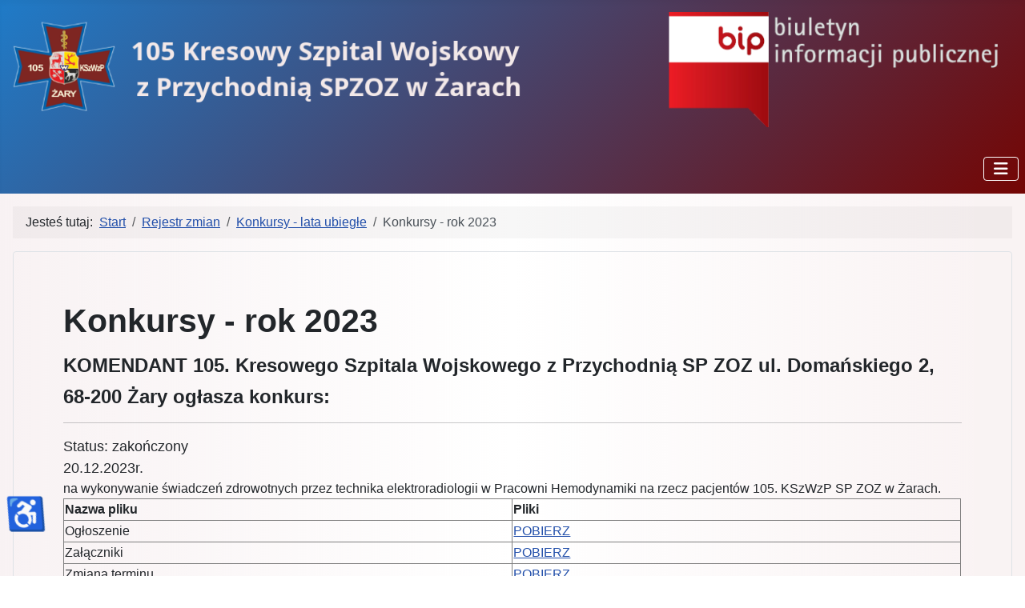

--- FILE ---
content_type: text/html; charset=utf-8
request_url: https://bip.105szpital.pl/index.php?option=com_content&view=article&id=33&Itemid=144
body_size: 7206
content:
<!DOCTYPE html>
<html lang="pl-pl" dir="ltr">

<head>
    <meta charset="utf-8">
	<meta name="rights" content="105 Kresowy Szpital Wojskowy z Przychodnią SP ZOZ">
	<meta name="author" content="Bartosz Podstawa">
	<meta name="viewport" content="width=device-width, initial-scale=1">
	<meta name="generator" content="Joomla! - Open Source Content Management">
	<title>Konkursy - rok 2023</title>
	<link href="/media/system/images/joomla-favicon.svg" rel="icon" type="image/svg+xml">
	<link href="/media/system/images/favicon.ico" rel="alternate icon" type="image/vnd.microsoft.icon">
	<link href="/media/system/images/joomla-favicon-pinned.svg" rel="mask-icon" color="#000">
	<link href="https://bip.105szpital.pl/index.php/component/finder/search?format=opensearch&amp;Itemid=102" rel="search" title="OpenSearch BIP 105 KSzWzP SP ZOZ" type="application/opensearchdescription+xml">

    <link href="/media/system/css/joomla-fontawesome.min.css?cd2786" rel="lazy-stylesheet"><noscript><link href="/media/system/css/joomla-fontawesome.min.css?cd2786" rel="stylesheet"></noscript>
	<link href="/media/templates/site/cassiopeia/css/template.min.css?cd2786" rel="stylesheet">
	<link href="/media/templates/site/cassiopeia/css/global/colors_standard.min.css?cd2786" rel="stylesheet">
	<link href="/media/vendor/awesomplete/css/awesomplete.css?1.1.7" rel="stylesheet">
	<link href="/media/templates/site/cassiopeia/css/vendor/joomla-custom-elements/joomla-alert.min.css?0.4.1" rel="stylesheet">
	<link href="/media/templates/site/cassiopeia/css/user.css?cd2786" rel="stylesheet">
	<style>:root {
		--hue: 214;
		--template-bg-light: #f0f4fb;
		--template-text-dark: #495057;
		--template-text-light: #ffffff;
		--template-link-color: var(--link-color);
		--template-special-color: #001B4C;
		
	}</style>

    <script src="/media/vendor/metismenujs/js/metismenujs.min.js?1.4.0" defer></script>
	<script src="/media/mod_menu/js/menu.min.js?cd2786" type="module"></script>
	<script type="application/json" class="joomla-script-options new">{"joomla.jtext":{"MOD_FINDER_SEARCH_VALUE":"Szukaj...","COM_FINDER_SEARCH_FORM_LIST_LABEL":"Search Results","JLIB_JS_AJAX_ERROR_OTHER":"Wystąpił błąd podczas pobierania danych JSON: kod odpowiedzi HTTP %s.","JLIB_JS_AJAX_ERROR_PARSE":"Wystąpił błąd podczas przetwarzania następujących danych JSON:<br\/><code style=\"color:inherit;white-space:pre-wrap;padding:0;margin:0;border:0;background:inherit;\">%s<\/code>.","ERROR":"Błąd","MESSAGE":"Wiadomość","NOTICE":"Uwaga","WARNING":"Ostrzeżenie","JCLOSE":"Zamknij","JOK":"OK","JOPEN":"Otwórz"},"finder-search":{"url":"\/index.php\/component\/finder\/?task=suggestions.suggest&format=json&tmpl=component&Itemid=102"},"system.paths":{"root":"","rootFull":"https:\/\/bip.105szpital.pl\/","base":"","baseFull":"https:\/\/bip.105szpital.pl\/"},"csrf.token":"78715e89f567e175de80bc94b2524c65","accessibility-options":{"labels":{"menuTitle":"Ustawienia dostępności","increaseText":"Zwiększ rozmiar tekstu","decreaseText":"Zmniejsz rozmiar tekstu","increaseTextSpacing":"Zwiększ odstępy w tekście","decreaseTextSpacing":"Zmniejsz odstępy w tekście","invertColors":"Odwróć kolory","grayHues":"Szare odcienie","underlineLinks":"Podkreślaj łącza","bigCursor":"Duży kursor","readingGuide":"Przewodnik czytania","textToSpeech":"Tekst na mowę","speechToText":"Mowa na tekst","resetTitle":"Wyczyść","closeTitle":"Zamknij"},"icon":{"position":{"left":{"size":"0","units":"px"}},"useEmojis":true},"hotkeys":{"enabled":true,"helpTitles":true},"textToSpeechLang":["pl-PL"],"speechToTextLang":["pl-PL"]},"plg_system_schedulerunner":{"interval":300}}</script>
	<script src="/media/system/js/core.min.js?a3d8f8"></script>
	<script src="/media/templates/site/cassiopeia/js/template.min.js?cd2786" type="module"></script>
	<script src="/media/vendor/awesomplete/js/awesomplete.min.js?1.1.7" defer></script>
	<script src="/media/com_finder/js/finder.min.js?755761" type="module"></script>
	<script src="/media/vendor/bootstrap/js/collapse.min.js?5.3.8" type="module"></script>
	<script src="/media/templates/site/cassiopeia/js/mod_menu/menu-metismenu.min.js?cd2786" defer></script>
	<script src="/media/system/js/messages.min.js?9a4811" type="module"></script>
	<script src="/media/vendor/accessibility/js/accessibility.min.js?3.0.17" defer></script>
	<script src="/media/plg_system_schedulerunner/js/run-schedule.min.js?229d3b" type="module"></script>
	<script type="module">window.addEventListener("load", function() {new Accessibility(Joomla.getOptions("accessibility-options") || {});});</script>

</head>

<body class="site com_content wrapper-static view-article no-layout no-task itemid-144 has-sidebar-left has-sidebar-right">
    <header class="header container-header full-width">

        
        
                    <div class="grid-child">
                <div class="navbar-brand">
                    <a class="brand-logo" href="/">
                        <img loading="eager" decoding="async" src="https://bip.105szpital.pl/images/elementy%20strony/biplogobaner2025.png" alt="BIP 105 KSzWzP SP ZOZ" width="1300" height="150">                    </a>
                                    </div>
            </div>
        
                    <div class="grid-child container-nav">
                                                    <div class="container-search">
                        
<nav class="navbar navbar-expand-lg" aria-label="Menu górne">
    <button class="navbar-toggler navbar-toggler-right" type="button" data-bs-toggle="collapse" data-bs-target="#navbar109" aria-controls="navbar109" aria-expanded="false" aria-label="Przełącz nawigację">
        <span class="icon-menu" aria-hidden="true"></span>
    </button>
    <div class="collapse navbar-collapse" id="navbar109">
        <ul class="mod-menu mod-menu_dropdown-metismenu metismenu mod-list ">
<li class="metismenu-item item-180 level-1"><a href="/index.php/pacjent" >Pacjent</a></li><li class="metismenu-item item-103 level-1"><a href="/index.php/kontakt" >Kontakt</a></li><li class="metismenu-item item-142 level-1"><a href="/index.php/redakcja" >Redakcja</a></li><li class="metismenu-item item-143 level-1"><a href="/index.php/mapa-biuletynu?view=html&amp;id=1" >Mapa biuletynu</a></li><li class="metismenu-item item-144 level-1 current active"><a href="/index.php/rejestr-zmian" aria-current="location">Rejestr zmian</a></li><li class="metismenu-item item-145 level-1"><a href="/index.php/instrukcja" >Instrukcja</a></li><li class="metismenu-item item-146 level-1"><a href="/index.php/deklaracja-dostepnosci" >Deklaracja dostępności</a></li><li class="metismenu-item item-207 level-1"><a href="https://105szpital.pl" >105szpital.pl</a></li></ul>
    </div>
</nav>

                    </div>
                            </div>
            </header>

    <div class="site-grid">
        
        
        
                    <div class="grid-child container-sidebar-left">
                <div class="sidebar-left card ">
        <div class="card-body">
                <ul class="mod-menu mod-list nav ">
<li class="nav-item item-102 default"><a href="/index.php" >Strona Główna</a></li><li class="nav-item item-104 deeper parent"><span class="mod-menu__heading nav-header ">Informacje o Szpitalu</span>
<ul class="mod-menu__sub list-unstyled small"><li class="nav-item item-105"><a href="/index.php/informacje-o-szpitalu/dane-adresowe" >Dane adresowe</a></li><li class="nav-item item-106"><a href="/index.php/informacje-o-szpitalu/zadania-szpitala" >Zadania szpitala</a></li><li class="nav-item item-107"><a href="/index.php/informacje-o-szpitalu/krs" >KRS</a></li><li class="nav-item item-108"><a href="/index.php/informacje-o-szpitalu/nip" >NIP</a></li><li class="nav-item item-109"><a href="/index.php/informacje-o-szpitalu/regon" >REGON</a></li><li class="nav-item item-110"><a href="/index.php/informacje-o-szpitalu/konto-bankowe" >Konto Bankowe</a></li><li class="nav-item item-111"><a href="/index.php/informacje-o-szpitalu/bdo" >BDO</a></li></ul></li><li class="nav-item item-112 deeper parent"><span class="mod-menu__heading nav-header ">Władze i Struktura</span>
<ul class="mod-menu__sub list-unstyled small"><li class="nav-item item-113"><a href="/index.php/wladze-i-struktura/kadra" >Kadra</a></li><li class="nav-item item-114"><a href="/index.php/wladze-i-struktura/struktura-organizacyjna" >Struktura Organizacyjna</a></li></ul></li><li class="nav-item item-115 deeper parent"><span class="mod-menu__heading nav-header ">Oddziały Szpitala</span>
<ul class="mod-menu__sub list-unstyled small"><li class="nav-item item-116"><a href="/index.php/oddzialy-szpitala/zary" >Żary</a></li><li class="nav-item item-117"><a href="/index.php/oddzialy-szpitala/filia-zagan" >filia Żagań</a></li></ul></li><li class="nav-item item-118 deeper parent"><span class="mod-menu__heading nav-header ">Poradnie specjalistyczne</span>
<ul class="mod-menu__sub list-unstyled small"><li class="nav-item item-119"><a href="/index.php/poradnie-specjalistyczne/por-zary" >Żary</a></li><li class="nav-item item-120"><a href="/index.php/poradnie-specjalistyczne/por-zagan" >filia Żagań</a></li></ul></li><li class="nav-item item-121 deeper parent"><span class="mod-menu__heading nav-header ">Pracownie</span>
<ul class="mod-menu__sub list-unstyled small"><li class="nav-item item-122"><a href="/index.php/pracownie/prac-zary" >Żary</a></li><li class="nav-item item-123"><a href="/index.php/pracownie/prac-zagan" >filia Żagań</a></li></ul></li><li class="nav-item item-124"><a href="/index.php/podstawowa-opieka-zdrowotna" >Podstawowa Opieka Zdrowotna</a></li><li class="nav-item item-255"><a href="/index.php/ratownictwo-medyczne" >Ratownictwo Medyczne</a></li><li class="nav-item item-125 deeper parent"><span class="mod-menu__heading nav-header ">Prawo i Administracja</span>
<ul class="mod-menu__sub list-unstyled small"><li class="nav-item item-126"><a href="/index.php/prawo-i-administracja/statut-regulamin-organizacyjny" >Statut/Regulamin organizacyjny/Cennik</a></li></ul></li><li class="nav-item item-128 deeper parent"><span class="mod-menu__heading nav-header ">Finanse</span>
<ul class="mod-menu__sub list-unstyled small"><li class="nav-item item-129"><a href="/index.php/finanse/mienie-podmiotu" >Mienie podmiotu</a></li><li class="nav-item item-130"><a href="/index.php/finanse/raporty-finansowe" >Raporty finansowe</a></li><li class="nav-item item-173"><a href="/index.php/finanse/depozyty" >Depozyty</a></li></ul></li><li class="nav-item item-147 deeper parent"><span class="mod-menu__heading nav-header ">Oferty Pracy</span>
<ul class="mod-menu__sub list-unstyled small"><li class="nav-item item-148"><a href="/index.php/oferty-pracy/oferty-pracy-biezace" >Oferty Pracy - Bieżące</a></li><li class="nav-item item-149"><a href="/index.php/oferty-pracy/oferty-pracy-lata-ubiegle" >Oferty Pracy - Lata ubiegłe</a></li></ul></li><li class="nav-item item-131 deeper parent"><span class="mod-menu__heading nav-header ">Konkursy</span>
<ul class="mod-menu__sub list-unstyled small"><li class="nav-item item-132"><a href="/index.php/konkursy/konkursy-rok-biezacy" >Konkursy - rok bieżący</a></li><li class="nav-item item-133"><a href="/index.php/konkursy/konkursy-lata-ubiegle" >Konkursy - lata ubiegłe</a></li><li class="nav-item item-134"><a href="/index.php/konkursy/ogloszenia-rok-biezacy" >Ogłoszenia - rok bieżacy</a></li><li class="nav-item item-248"><a href="/index.php/konkursy/ogloszenia-lata-ubiegle" >Ogłoszenia - lata ubiegłe</a></li></ul></li><li class="nav-item item-135 deeper parent"><span class="mod-menu__heading nav-header ">Zamówienia Publiczne</span>
<ul class="mod-menu__sub list-unstyled small"><li class="nav-item item-136"><a href="/index.php/zamowienia-publiczne/zam-ustawowe-rok-biezacy" >Postępowania</a></li><li class="nav-item item-140"><a href="/index.php/zamowienia-publiczne/plan-zamowien-publicznych" >Plan zamówień publicznych</a></li><li class="nav-item item-181"><a href="/index.php/zamowienia-publiczne/wstepne-konsultacje-rynkowe" >Wstępne konsultacje rynkowe</a></li><li class="nav-item item-249"><a href="/index.php/zamowienia-publiczne/wstepne-ogloszenia-informacyjne" >Wstępne ogłoszenia informacyjne</a></li></ul></li><li class="nav-item item-141"><a href="https://105szpital.pl/index.php?option=com_content&amp;view=article&amp;id=168&amp;Itemid=216" target="_blank" rel="noopener noreferrer">Przetwarzanie danych osobowych - RODO</a></li><li class="nav-item item-179"><a href="/index.php/prosektorium" >Prosektorium</a></li></ul>
    </div>
</div>

            </div>
        
        <div class="grid-child container-component">
            <nav class="mod-breadcrumbs__wrapper" aria-label="Breadcrumbs">
	<ol itemscope itemtype="https://schema.org/BreadcrumbList" class="mod-breadcrumbs breadcrumb px-3 py-2">
					<li class="mod-breadcrumbs__here float-start">
				Jesteś tutaj: &#160;
			</li>
		
						<li itemprop="itemListElement" itemscope itemtype="https://schema.org/ListItem" class="mod-breadcrumbs__item breadcrumb-item"><a itemprop="item" href="/index.php" class="pathway"><span itemprop="name">Start</span></a>					<meta itemprop="position" content="1">
				</li>
							<li itemprop="itemListElement" itemscope itemtype="https://schema.org/ListItem" class="mod-breadcrumbs__item breadcrumb-item"><a itemprop="item" href="/index.php/rejestr-zmian" class="pathway"><span itemprop="name">Rejestr zmian</span></a>					<meta itemprop="position" content="2">
				</li>
							<li itemprop="itemListElement" itemscope itemtype="https://schema.org/ListItem" class="mod-breadcrumbs__item breadcrumb-item"><a itemprop="item" href="/index.php/konkursy/konkursy-lata-ubiegle" class="pathway"><span itemprop="name">Konkursy - lata ubiegłe</span></a>					<meta itemprop="position" content="3">
				</li>
							<li aria-current="page" itemprop="itemListElement" itemscope itemtype="https://schema.org/ListItem" class="mod-breadcrumbs__item breadcrumb-item active"><span itemprop="name">Konkursy - rok 2023</span>					<meta itemprop="position" content="4">
				</li>
				</ol>
</nav>

            
            <div id="system-message-container" aria-live="polite"></div>

            <main>
                <div class="com-content-article item-page" itemscope itemtype="https://schema.org/Article">
	<meta itemprop="inLanguage" content="pl-PL">
	
	
		<div class="page-header">
		<h1 itemprop="headline">
			Konkursy - rok 2023		</h1>
							</div>
		
		
	
	
		
								<div itemprop="articleBody" class="com-content-article__body">
		<h2><span style="font-size: 24px;">KOMENDANT 105. Kresowego Szpitala Wojskowego z Przychodnią SP ZOZ ul. Domańskiego 2, 68-200 Żary ogłasza konkurs:</span></h2>
<hr />
<div>
<div>
<div>
<div>
<div>
<div>
<div>
<div>
<div>
<div>
<div>
<div><span style="font-size: 18px;">Status: zakończony</span></div>
<div><span style="font-size: 18px;">20.12.2023r.</span></div>
<div>na wykonywanie świadczeń zdrowotnych przez technika elektroradiologii w Pracowni Hemodynamiki na rzecz pacjentów 105. KSzWzP SP ZOZ w Żarach.</div>
<div>
<table style="border-collapse: collapse; width: 100%; height: 120px; border-style: solid;" border="1">
<tbody>
<tr style="height: 24px;">
<td style="width: 49.7229%; height: 24px; border-style: solid; border-width: 1px;"><strong>Nazwa pliku</strong></td>
<td style="width: 49.7229%; height: 24px; border-style: solid; border-width: 1px;"><strong>Pliki</strong></td>
</tr>
<tr style="height: 24px;">
<td style="width: 49.7229%; height: 24px; border-style: solid; border-width: 1px;">Ogłoszenie</td>
<td style="width: 49.7229%; height: 24px; border-style: solid; border-width: 1px;"><a href="/pliki/konkursy/2023/20.12.2023/technik/ogloszenie.pdf" target="_blank" rel="noopener">POBIERZ</a></td>
</tr>
<tr style="height: 24px;">
<td style="width: 49.7229%; height: 24px; border-style: solid; border-width: 1px;">Załączniki</td>
<td style="width: 49.7229%; height: 24px; border-style: solid; border-width: 1px;"><a href="/pliki/konkursy/2023/20.12.2023/technik/zalaczniki.zip">POBIERZ</a></td>
</tr>
<tr style="height: 24px;">
<td style="width: 49.7229%; border-style: solid; border-width: 1px; height: 24px;">Zmiana terminu</td>
<td style="width: 49.7229%; border-style: solid; border-width: 1px; height: 24px;"><a href="/pliki/konkursy/2023/20.12.2023/technik/zmianaterminu.doc">POBIERZ</a></td>
</tr>
<tr style="height: 24px;">
<td style="width: 49.7229%; height: 24px; border-style: solid; border-width: 1px;">Wynik</td>
<td style="width: 49.7229%; height: 24px; border-style: solid; border-width: 1px;"><a href="/pliki/konkursy/2023/20.12.2023/technik/wynik.doc">POBIERZ</a></td>
</tr>
</tbody>
</table>
</div>
</div>
<div> 
<div>
<div><span style="font-size: 18px;">Status: zakończony</span></div>
<div><span style="font-size: 18px;">20.12.2023r.</span></div>
<div>na wykonywanie świadczeń pielęgniarskich w Pracowni Hemodynamiki na rzecz pacjentów 105. KSzWzP SP ZOZ w Żarach.</div>
<div>
<table style="border-collapse: collapse; width: 100%; height: 120px; border-style: solid;" border="1">
<tbody>
<tr style="height: 24px;">
<td style="width: 49.7229%; height: 24px; border-style: solid; border-width: 1px;"><strong>Nazwa pliku</strong></td>
<td style="width: 49.7229%; height: 24px; border-style: solid; border-width: 1px;"><strong>Pliki</strong></td>
</tr>
<tr style="height: 24px;">
<td style="width: 49.7229%; height: 24px; border-style: solid; border-width: 1px;">Ogłoszenie</td>
<td style="width: 49.7229%; height: 24px; border-style: solid; border-width: 1px;"><a href="/pliki/konkursy/2023/20.12.2023/piel/ogloszenie.pdf" target="_blank" rel="noopener">POBIERZ</a></td>
</tr>
<tr style="height: 24px;">
<td style="width: 49.7229%; height: 24px; border-style: solid; border-width: 1px;">Załączniki</td>
<td style="width: 49.7229%; height: 24px; border-style: solid; border-width: 1px;"><a href="/pliki/konkursy/2023/20.12.2023/piel/zalaczniki.zip" target="_blank" rel="noopener">POBIERZ</a></td>
</tr>
<tr>
<td style="width: 49.7229%; border-style: solid; border-width: 1px;">Modyfikacja</td>
<td style="width: 49.7229%; border-style: solid; border-width: 1px;"><a href="/pliki/konkursy/2023/20.12.2023/piel/swkozmiana.doc" target="_blank" rel="noopener">POBIERZ</a></td>
</tr>
<tr style="height: 24px;">
<td style="width: 49.7229%; border-style: solid; border-width: 1px; height: 24px;">Zmiana terminu</td>
<td style="width: 49.7229%; border-style: solid; border-width: 1px; height: 24px;"><a href="/pliki/konkursy/2023/20.12.2023/piel/zmianaterminu.doc">POBIERZ</a></td>
</tr>
<tr style="height: 24px;">
<td style="width: 49.7229%; height: 24px; border-style: solid; border-width: 1px;">Wynik</td>
<td style="width: 49.7229%; height: 24px; border-style: solid; border-width: 1px;"><a href="/pliki/konkursy/2023/20.12.2023/piel/wynik.doc">POBIERZ</a></td>
</tr>
</tbody>
</table>
</div>
</div>
<div>
<div>
<div> </div>
<div><hr /><span style="font-size: 18px;">Status: zakończony</span></div>
<div><span style="font-size: 18px;">30.11.2023r.</span></div>
<div>na udzielanie świadczeń zdrowotnych przez podmioty wykonujące działalność leczniczą w zakresie: udzielania świadczeń zdrowotnych przez lekarza specjalistę w dziedzinie kardiologii posiadającego uprawnienia PTK samodzielnego operatora, wykonującego samodzielnie zabiegi z zakresu kardiologii interwencyjnej, konsultującego pacjentów oddziałów szpitalnych, pełniącego dyżury hemodynamiczne oraz sprawującego opiekę nad pacjentami w Pracowni Hemodynamiki.</div>
<div>
<table style="border-collapse: collapse; width: 100%; height: 120px; border-style: solid;" border="1">
<tbody>
<tr style="height: 24px;">
<td style="width: 49.7229%; height: 24px; border-style: solid; border-width: 1px;"><strong>Nazwa pliku</strong></td>
<td style="width: 49.7229%; height: 24px; border-style: solid; border-width: 1px;"><strong>Pliki</strong></td>
</tr>
<tr style="height: 24px;">
<td style="width: 49.7229%; height: 24px; border-style: solid; border-width: 1px;">Ogłoszenie</td>
<td style="width: 49.7229%; height: 24px; border-style: solid; border-width: 1px;"><a href="/pliki/konkursy/2023/30.11.2023/ogloszenie.pdf" target="_blank" rel="noopener">POBIERZ</a></td>
</tr>
<tr style="height: 24px;">
<td style="width: 49.7229%; height: 24px; border-style: solid; border-width: 1px;">Załączniki</td>
<td style="width: 49.7229%; height: 24px; border-style: solid; border-width: 1px;"><a href="/pliki/konkursy/2023/30.11.2023/zalaczniki.zip" target="_blank" rel="noopener">POBIERZ</a></td>
</tr>
<tr style="height: 24px;">
<td style="width: 49.7229%; height: 24px; border-style: solid; border-width: 1px;">Wynik</td>
<td style="width: 49.7229%; height: 24px; border-style: solid; border-width: 1px;"><a href="/pliki/konkursy/2023/30.11.2023/wynik.pdf">POBIERZ</a></td>
</tr>
</tbody>
</table>
</div>
</div>
<div> 
<div>
<div><hr /><span style="font-size: 18px;">Status: otwarty</span></div>
<div><span style="font-size: 18px;">11.04.2023r.</span></div>
<div>na dzierżawę gruntu z przeznaczeniem na prowadzenie działalności usługowej w zakresie zainstalowania i obsługi automatycznego systemu parkowania na terenie 105 Kresowego Szpitala Wojskowego z Przychodnią SP ZOZ w Żarach ul. Domańskiego 2</div>
<div>
<table style="border-collapse: collapse; width: 100%; height: 120px; border-style: solid;" border="1">
<tbody>
<tr style="height: 24px;">
<td style="width: 49.7229%; height: 24px; border-style: solid; border-width: 1px;"><strong>Nazwa pliku</strong></td>
<td style="width: 49.7229%; height: 24px; border-style: solid; border-width: 1px;"><strong>Pliki</strong></td>
</tr>
<tr style="height: 24px;">
<td style="width: 49.7229%; height: 24px; border-style: solid; border-width: 1px;">Ogłoszenie</td>
<td style="width: 49.7229%; height: 24px; border-style: solid; border-width: 1px;"><a href="/pliki/konkursy/2023/11.04.2023/ogloszenie.pdf" target="_blank" rel="noopener">POBIERZ</a></td>
</tr>
<tr style="height: 24px;">
<td style="width: 49.7229%; height: 24px; border-style: solid; border-width: 1px;">Załączniki</td>
<td style="width: 49.7229%; height: 24px; border-style: solid; border-width: 1px;"><a href="/pliki/konkursy/2023/11.04.2023/zalaczniki.zip" target="_blank" rel="noopener">POBIERZ</a></td>
</tr>
<tr>
<td style="width: 49.7229%; border-style: solid; border-width: 1px;">Modyfikacja</td>
<td style="width: 49.7229%; border-style: solid; border-width: 1px;"><a href="/pliki/konkursy/2023/11.04.2023/modyfikacja.zip" target="_blank" rel="noopener">POBIERZ</a></td>
</tr>
<tr style="height: 24px;">
<td style="width: 49.7229%; height: 24px; border-style: solid; border-width: 1px;">Wynik</td>
<td style="width: 49.7229%; height: 24px; border-style: solid; border-width: 1px;"> </td>
</tr>
</tbody>
</table>
</div>
</div>
<div> </div>
</div>
</div>
</div>
</div>
<div><hr /><span style="font-size: 18px;">Status: zakończony</span></div>
<div><span style="font-size: 18px;">05.04.2023r.</span></div>
<div>na udzielanie świadczeń zdrowotnych przez lekarzy w ramach indywidualnej specjalistycznej praktyki lekarskiej lub indywidualnej praktyki lekarskiej w zakresie położnictwa i ginekologii na rzecz pacjentów 105 Kresowego Szpitala Wojskowego z Przychodnią Samodzielny Publiczny Zakład Opieki Zdrowotnej w Żarach, a dotyczy w szczególności udzielania świadczeń zdrowotnych w Poradnii w filii Szpitala w Żaganiu.</div>
<div>
<table style="border-collapse: collapse; width: 100%; height: 96px; border-style: solid;" border="1">
<tbody>
<tr style="height: 24px;">
<td style="width: 49.7229%; height: 24px; border-style: solid; border-width: 1px;"><strong>Nazwa pliku</strong></td>
<td style="width: 49.7229%; height: 24px; border-style: solid; border-width: 1px;"><strong>Pliki</strong></td>
</tr>
<tr style="height: 24px;">
<td style="width: 49.7229%; height: 24px; border-style: solid; border-width: 1px;">Ogłoszenie</td>
<td style="width: 49.7229%; height: 24px; border-style: solid; border-width: 1px;"><a href="/pliki/konkursy/2023/05.04.2023/ogloszenie.pdf" target="_blank" rel="noopener">POBIERZ</a></td>
</tr>
<tr style="height: 24px;">
<td style="width: 49.7229%; height: 24px; border-style: solid; border-width: 1px;">Załączniki</td>
<td style="width: 49.7229%; height: 24px; border-style: solid; border-width: 1px;"><a href="/pliki/konkursy/2023/05.04.2023/zalaczniki.zip">POBIERZ</a></td>
</tr>
<tr style="height: 24px;">
<td style="width: 49.7229%; height: 24px; border-style: solid; border-width: 1px;">Wynik</td>
<td style="width: 49.7229%; height: 24px; border-style: solid; border-width: 1px;"> </td>
</tr>
</tbody>
</table>
</div>
</div>
<div> </div>
</div>
<div><hr /><span style="font-size: 18px;">Status: zakończony</span></div>
<div><span style="font-size: 18px;">04.04.2023r.</span></div>
<div>na opisywanie badań radiologicznych (RTG) oraz opisywanie badań tomografii komputerowej (TK) w oparciu o teleradiologię dla pacjentów 105 Kresowego Szpitala Wojskowego z Przychodnią Samodzielnego Publicznego Zakładu Opieki Zdrowotnej w Żarach.</div>
<div>
<table style="border-collapse: collapse; width: 100%; height: 96px; border-style: solid;" border="1">
<tbody>
<tr style="height: 24px;">
<td style="width: 49.7229%; height: 24px; border-style: solid; border-width: 1px;"><strong>Nazwa pliku</strong></td>
<td style="width: 49.7229%; height: 24px; border-style: solid; border-width: 1px;"><strong>Pliki</strong></td>
</tr>
<tr style="height: 24px;">
<td style="width: 49.7229%; height: 24px; border-style: solid; border-width: 1px;">Ogłoszenie</td>
<td style="width: 49.7229%; height: 24px; border-style: solid; border-width: 1px;"><a href="/pliki/konkursy/2023/04.04.2023/ogloszenie.pdf" target="_blank" rel="noopener">POBIERZ</a></td>
</tr>
<tr style="height: 24px;">
<td style="width: 49.7229%; height: 24px; border-style: solid; border-width: 1px;">Załączniki</td>
<td style="width: 49.7229%; height: 24px; border-style: solid; border-width: 1px;"><a href="/pliki/konkursy/2023/04.04.2023/zalaczniki.zip">POBIERZ</a></td>
</tr>
<tr style="height: 24px;">
<td style="width: 49.7229%; height: 24px; border-style: solid; border-width: 1px;">Wynik</td>
<td style="width: 49.7229%; height: 24px; border-style: solid; border-width: 1px;"> </td>
</tr>
</tbody>
</table>
</div>
</div>
<div> </div>
</div>
<div><hr /><span style="font-size: 18px;">Status: zakończony</span></div>
<div><span style="font-size: 18px;">10.03.2023r.</span></div>
<div>na udzielanie świadczeń zdrowotnych na rzecz pacjentów 105 Kresowego Szpitala Wojskowego z Przychodnią SPZOZ w Żarach w ramach podstawowej opieki lekarskiej w zakresie nocnej i świątecznej opieki zdrowotnej realizowanej przez lekarzy prowadzących indywidualną specjalistyczną praktykię lekarską lub indywidualną praktykę lekarską wpisaną do rejestru podmiotów wykonujących działalność leczniczą prowadzoną przez właściwą okręgową izbę lekarską.</div>
<div>
<table style="border-collapse: collapse; width: 100%; height: 96px; border-style: solid;" border="1">
<tbody>
<tr style="height: 24px;">
<td style="width: 49.7229%; height: 24px; border-style: solid; border-width: 1px;"><strong>Nazwa pliku</strong></td>
<td style="width: 49.7229%; height: 24px; border-style: solid; border-width: 1px;"><strong>Pliki</strong></td>
</tr>
<tr style="height: 24px;">
<td style="width: 49.7229%; height: 24px; border-style: solid; border-width: 1px;">Ogłoszenie</td>
<td style="width: 49.7229%; height: 24px; border-style: solid; border-width: 1px;"><a href="/pliki/konkursy/2023/10.03.2023/ogloszenie.pdf" target="_blank" rel="noopener">POBIERZ</a></td>
</tr>
<tr style="height: 24px;">
<td style="width: 49.7229%; height: 24px; border-style: solid; border-width: 1px;">Załączniki</td>
<td style="width: 49.7229%; height: 24px; border-style: solid; border-width: 1px;"><a href="/pliki/konkursy/2023/10.03.2023/zalaczniki.zip">POBIERZ</a></td>
</tr>
<tr style="height: 24px;">
<td style="width: 49.7229%; height: 24px; border-style: solid; border-width: 1px;">Wynik</td>
<td style="width: 49.7229%; height: 24px; border-style: solid; border-width: 1px;"> </td>
</tr>
</tbody>
</table>
</div>
</div>
<div> </div>
</div>
<div><hr /><span style="font-size: 18px;">Status: zakończony</span></div>
<div><span style="font-size: 18px;">08.03.2023r.</span></div>
<div>na udzielanie świadczeń zdrowotnych na rzecz pacjentów 105 Kresowego Szpitala Wojskowego z Przychodnią SPZOZ w Szpitalnym Oddziale Ratunkowym w czasie podstawowej ordynacji i/lub czasie dyżuru przez lekarzy specjalistów lub przez lekarzy z I i II stopniem specjalizacji oraz przez lekarzy posiadających otwartą specjalizację (minimum 2 lata) z zakresu medycyny ratunkowej, chirurgii ogólnej, chorób wewnętrznych, ortopedii i traumatologii narządu ruchu oraz lekarzy systemu w rozumieniu art. 3 pkt.3 ustawy o Państwowym Ratownictwie Medycznym z dnia 08 września 2006r. oraz kierowanie Szpitalnym Oddziałem Ratunkowym przez okres dwóch lat.</div>
<div>
<table style="border-collapse: collapse; width: 100%; height: 96px; border-style: solid;" border="1">
<tbody>
<tr style="height: 24px;">
<td style="width: 49.7229%; height: 24px; border-style: solid; border-width: 1px;"><strong>Nazwa pliku</strong></td>
<td style="width: 49.7229%; height: 24px; border-style: solid; border-width: 1px;"><strong>Pliki</strong></td>
</tr>
<tr style="height: 24px;">
<td style="width: 49.7229%; height: 24px; border-style: solid; border-width: 1px;">Ogłoszenie</td>
<td style="width: 49.7229%; height: 24px; border-style: solid; border-width: 1px;"><a href="/pliki/konkursy/2023/08.03.2023/ogloszenie.pdf" target="_blank" rel="noopener">POBIERZ</a></td>
</tr>
<tr style="height: 24px;">
<td style="width: 49.7229%; height: 24px; border-style: solid; border-width: 1px;">Załączniki</td>
<td style="width: 49.7229%; height: 24px; border-style: solid; border-width: 1px;"><a href="/pliki/konkursy/2023/08.03.2023/zalaczniki.zip">POBIERZ</a></td>
</tr>
<tr style="height: 24px;">
<td style="width: 49.7229%; height: 24px; border-style: solid; border-width: 1px;">Wynik</td>
<td style="width: 49.7229%; height: 24px; border-style: solid; border-width: 1px;"> </td>
</tr>
</tbody>
</table>
</div>
</div>
<div> </div>
</div>
<div><hr /><span style="font-size: 18px;">Status: zakończony</span></div>
<div><span style="font-size: 18px;">01.03.2023r.</span></div>
<div>na udzielanie świadczeń zdrowotnych przez lekarzy w ramach indywidualnej specjalistycznej praktyki lekarskiej lub indywidualnej praktyki lekarskiej w zakresie chorób zakaźnych lub chorób wewnętrznych na rzecz pacjentów 105. Kresowego Szpitala Wojskowego z Przychodnią Samodzielny Publiczny Zakład Opieki Zdrowotnej w Żarach.</div>
<div>
<table style="border-collapse: collapse; width: 100%; height: 96px; border-style: solid;" border="1">
<tbody>
<tr style="height: 24px;">
<td style="width: 49.7229%; height: 24px; border-style: solid; border-width: 1px;"><strong>Nazwa pliku</strong></td>
<td style="width: 49.7229%; height: 24px; border-style: solid; border-width: 1px;"><strong>Pliki</strong></td>
</tr>
<tr style="height: 24px;">
<td style="width: 49.7229%; height: 24px; border-style: solid; border-width: 1px;">Ogłoszenie</td>
<td style="width: 49.7229%; height: 24px; border-style: solid; border-width: 1px;"><a href="/pliki/konkursy/2023/01.03.2023/ogloszenie.pdf" target="_blank" rel="noopener">POBIERZ</a></td>
</tr>
<tr style="height: 24px;">
<td style="width: 49.7229%; height: 24px; border-style: solid; border-width: 1px;">Załączniki</td>
<td style="width: 49.7229%; height: 24px; border-style: solid; border-width: 1px;"><a href="/pliki/konkursy/2023/01.03.2023/zalaczniki.zip">POBIERZ</a></td>
</tr>
<tr style="height: 24px;">
<td style="width: 49.7229%; height: 24px; border-style: solid; border-width: 1px;">Wynik</td>
<td style="width: 49.7229%; height: 24px; border-style: solid; border-width: 1px;"><a href="/pliki/konkursy/2023/01.03.2023/wynik.pdf" target="_blank" rel="noopener">POBIERZ</a></td>
</tr>
</tbody>
</table>
</div>
</div>
<div> </div>
<div><hr /><span style="font-size: 18px;">Status: zakończony</span></div>
<div><span style="font-size: 18px;">13.01.2023r.</span></div>
<div>na udzielanie Świadczeń Zdrowotnych, w trybie art. 26 ustawy z dnia 15 kwietnia 2011 r. o działalności leczniczej (Dz.U. 2022 poz. 633) w 105 Kresowym Szpitalu Wojskowym z Przychodnią SP ZOZ w Żarach.</div>
<div>
<table style="border-collapse: collapse; width: 100%; height: 120px; border-style: solid;" border="1">
<tbody>
<tr style="height: 24px;">
<td style="width: 49.7229%; height: 24px; border-style: solid; border-width: 1px;"><strong>Nazwa pliku</strong></td>
<td style="width: 49.7229%; height: 24px; border-style: solid; border-width: 1px;"><strong>Pliki</strong></td>
</tr>
<tr style="height: 24px;">
<td style="width: 49.7229%; height: 24px; border-style: solid; border-width: 1px;">Ogłoszenie</td>
<td style="width: 49.7229%; height: 24px; border-style: solid; border-width: 1px;"><a href="/pliki/konkursy/2023/13.01.2023/MORF/ogloszenie.pdf" target="_blank" rel="noopener">POBIERZ</a></td>
</tr>
<tr style="height: 24px;">
<td style="width: 49.7229%; height: 24px; border-style: solid; border-width: 1px;">Załączniki</td>
<td style="width: 49.7229%; height: 24px; border-style: solid; border-width: 1px;"><a href="/pliki/konkursy/2023/13.01.2023/MORF/zalaczniki.zip">POBIERZ</a></td>
</tr>
<tr style="height: 24px;">
<td style="width: 49.7229%; height: 24px; border-style: solid; border-width: 1px;">Modyfikacja załączników</td>
<td style="width: 49.7229%; height: 24px; border-style: solid; border-width: 1px;"><a href="/pliki/konkursy/2023/13.01.2023/MORF/modyfikacja.zip">POBIERZ</a></td>
</tr>
<tr style="height: 24px;">
<td style="width: 49.7229%; height: 24px; border-style: solid; border-width: 1px;">Wynik</td>
<td style="width: 49.7229%; height: 24px; border-style: solid; border-width: 1px;"><a href="/pliki/konkursy/2023/13.01.2023/MORF/wynik.pdf" target="_blank" rel="noopener">POBIERZ</a></td>
</tr>
</tbody>
</table>
</div>
<div> </div>
<div><hr /><span style="font-size: 18px;">Status: zakończony</span></div>
<div><span style="font-size: 18px;">13.01.2023r.</span></div>
<div>na świadczeń zdrowotnych przez podmiot wykonujący działalność leczniczą lub osobę legitymującą się nabyciem fachowych kwalifikacji do udzielania świadczeń zdrowotnych w zakresie: wykonywania badań przy użyciu mobilnego rezonansu magnetycznego.</div>
<div>
<table style="border-collapse: collapse; width: 100%; height: 120px; border-style: solid;" border="1">
<tbody>
<tr style="height: 24px;">
<td style="width: 49.7229%; height: 24px; border-style: solid; border-width: 1px;"><strong>Nazwa pliku</strong></td>
<td style="width: 49.7229%; height: 24px; border-style: solid; border-width: 1px;"><strong>Pliki</strong></td>
</tr>
<tr style="height: 24px;">
<td style="width: 49.7229%; height: 24px; border-style: solid; border-width: 1px;">Ogłoszenie</td>
<td style="width: 49.7229%; height: 24px; border-style: solid; border-width: 1px;"><a href="/pliki/konkursy/2023/13.01.2023/RM/ogloszenie.pdf" target="_blank" rel="noopener">POBIERZ</a></td>
</tr>
<tr style="height: 24px;">
<td style="width: 49.7229%; height: 24px; border-style: solid; border-width: 1px;">Załączniki</td>
<td style="width: 49.7229%; height: 24px; border-style: solid; border-width: 1px;"><a href="/pliki/konkursy/2023/13.01.2023/RM/zalaczniki.zip">POBIERZ</a></td>
</tr>
<tr style="height: 24px;">
<td style="width: 49.7229%; height: 24px; border-style: solid; border-width: 1px;">Modyfikacja załączników</td>
<td style="width: 49.7229%; height: 24px; border-style: solid; border-width: 1px;"><a href="/pliki/konkursy/2023/13.01.2023/RM/modyfikacja.zip">POBIERZ</a></td>
</tr>
<tr style="height: 24px;">
<td style="width: 49.7229%; height: 24px; border-style: solid; border-width: 1px;">Wynik</td>
<td style="width: 49.7229%; height: 24px; border-style: solid; border-width: 1px;"><a href="/pliki/konkursy/2023/13.01.2023/RM/wynik.pdf" target="_blank" rel="noopener">POBIERZ</a></td>
</tr>
</tbody>
</table>
</div>
<hr />
<p> </p> 	</div>

						<dl class="article-info text-muted">

            <dt class="article-info-term">
                            <span class="visually-hidden">                        Szczegóły                            </span>                    </dt>

                    <dd class="createdby">
    <span class="icon-user icon-fw" aria-hidden="true"></span>
                    Autor: <span>Bartosz Podstawa</span>    </dd>
        
        
        
        
        
    
                        <dd class="create">
    <span class="icon-calendar icon-fw" aria-hidden="true"></span>
    <time datetime="2023-02-20T11:44:43+01:00">
        Utworzono: poniedziałek, 20 luty 2023 11:44    </time>
</dd>
        
                    <dd class="modified">
    <span class="icon-calendar icon-fw" aria-hidden="true"></span>
    <time datetime="2024-06-07T09:18:11+02:00">
        Poprawiono: piątek, 07 czerwiec 2024 09:18    </time>
</dd>
        
            </dl>
					
					
<nav class="pagenavigation" aria-label="Page Navigation">
    <span class="pagination ms-0">
                <a class="btn btn-sm btn-secondary previous" href="/index.php/konkursy/konkursy-lata-ubiegle/konkursy-rok-2025" rel="prev">
            <span class="visually-hidden">
                Poprzedni artykuł: Konkursy - rok 2025            </span>
            <span class="icon-chevron-left" aria-hidden="true"></span> <span aria-hidden="true">Konkursy - rok 2025</span>            </a>
                    <a class="btn btn-sm btn-secondary next" href="/index.php/konkursy/konkursy-lata-ubiegle/konkursy-rok-2024" rel="next">
            <span class="visually-hidden">
                Następny artykuł: Konkursy - rok 2024            </span>
            <span aria-hidden="true">Konkursy - rok 2024</span> <span class="icon-chevron-right" aria-hidden="true"></span>            </a>
        </span>
</nav>
			</div>

            </main>
            
        </div>

                    <div class="grid-child container-sidebar-right">
                <div class="sidebar-right card ">
        <div class="card-body">
                
<form class="mod-finder js-finder-searchform form-search" action="/index.php/component/finder/search?Itemid=102" method="get" role="search">
    <label for="mod-finder-searchword111" class="visually-hidden finder">Szukaj</label><div class="mod-finder__search input-group"><input type="text" name="q" id="mod-finder-searchword111" class="js-finder-search-query form-control" value="" placeholder="Szukaj..."><button class="btn btn-primary" type="submit"><span class="icon-search icon-white" aria-hidden="true"></span> Szukaj</button></div>
            <input type="hidden" name="Itemid" value="102"></form>
    </div>
</div>

            </div>
        
        
            </div>

            <footer class="container-footer footer full-width">
            <div class="grid-child">
                <div class="mod-footer">
    <div class="footer1">Copyright &#169; 2026 BIP 105 KSzWzP SP ZOZ. Wszelkie prawa zastrzeżone.<br /></div>
    <div class="footer2"><a href="https://www.joomla.org">Joomla!</a> jest wolnym oprogramowaniem wydanym na warunkach <a href="http://www.gnu.org/licenses/gpl-2.0.html">GNU Powszechnej Licencji Publicznej.</a></div>
</div>

            </div>
        </footer>
    
            <a href="#top" id="back-top" class="back-to-top-link" aria-label="Początek strony">
            <span class="icon-arrow-up icon-fw" aria-hidden="true"></span>
        </a>
    
    
</body>

</html>


--- FILE ---
content_type: text/css
request_url: https://bip.105szpital.pl/media/templates/site/cassiopeia/css/user.css?cd2786
body_size: 277
content:
:root {
  --cassiopeia-color-primary: #1F7BC8;
  --cassiopeia-color-hover: #740604;
  --cassiopeia-color-link: black;
}
main {
    padding: 5%;
    border: 1px solid #dfe3e7;
    border-radius: 0.25rem;
    position: relative;
    box-sizing: border-box;
}
 .container-sidebar-left .sidebar-left:last-child {
  background-color: fdfdfd;
   
}
body
{
background: rgb(133,20,41);
background: linear-gradient(90deg, rgba(133,20,41,0.053658963585434205) 0%, rgba(224,228,236,0) 50%, rgba(150,25,36,0.05085784313725494) 95%);
}

